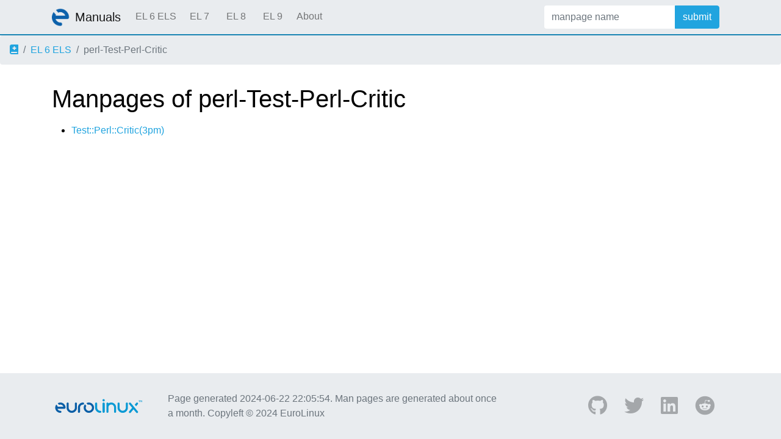

--- FILE ---
content_type: text/html
request_url: https://man.docs.euro-linux.com/EL%206%20ELS/perl-Test-Perl-Critic/index.html
body_size: 1598
content:
<!DOCTYPE html>
<html lang="en">
<head>
  <meta charset="UTF-8">
  <meta name="viewport" content="width=device-width, initial-scale=1.0">
  <link rel="shortcut icon" type="image/x-icon" href="/favicon.ico">
  <link rel="icon" href="/favicon-300x300.png" sizes="192x192" />
  <link rel="apple-touch-icon-precomposed" href="/favicon-300x300.png" />
  <script data-host="https://microanalytics.io" data-dnt="false" src="https://microanalytics.io/js/script.js" id="ZwSg9rf6GA" async defer></script>
  <title>Manpages of perl-Test-Perl-Critic</title>
  
<script type="text/javascript" src="https://cdnjs.cloudflare.com/ajax/libs/jquery/3.5.1/jquery.slim.min.js"></script>
  
  <link rel="stylesheet" href="https://cdnjs.cloudflare.com/ajax/libs/twitter-bootstrap/5.1.3/css/bootstrap.min.css" crossorigin="anonymous" />
  
  <link rel="stylesheet" href="https://cdnjs.cloudflare.com/ajax/libs/font-awesome/5.15.4/css/all.min.css" crossorigin="anonymous" />
  <link rel="stylesheet" href="/manpages.min.css">
  <link rel="stylesheet" href="/style.min.css">
  </head>
<body>
<nav class="navbar navbar-expand-md">
  <div class="container">
    <a class="navbar-brand" href="/">
      <img src="/favicon-300x300.png" class="d-inline-block align-top" alt="EuroLinux" title="EuroLinux" width="30" height="30">
      <span class="navbar-title">Manuals</span>
    </a>
    <button class="navbar-toggler" type="button" data-bs-toggle="collapse" data-bs-target="#navbarNav" aria-controls="navbarNav" aria-expanded="false" aria-label="Toggle navigation">
      <span class="navbar-toggler-icon"></span>
    </button>
    <div class="collapse navbar-collapse" id="navbarNav">
      <ul class="nav navbar-nav mr-auto flex-md-shrink-0">
        
        <li class="nav-item ">
            <a class="nav-link" href="/EL%206%20ELS/index.html">
              EL 6 ELS
            </a>
        </li>
            
        <li class="nav-item ">
            <a class="nav-link" href="/EL%207/index.html">
              EL 7
            </a>
        </li>
            
        <li class="nav-item ">
            <a class="nav-link" href="/EL%208/index.html">
              EL 8
            </a>
        </li>
            
        <li class="nav-item ">
            <a class="nav-link" href="/EL%209/index.html">
              EL 9
            </a>
        </li>
            
        <li class="nav-item">
          <a class="nav-link" href="/about.html">
            About
          </a>
        </li>
      </ul>
      <form class="form-inline mr-md-3" action="/jump" method="get">
        <div class="input-group">
          <input class="form-control" type="text" name="q" placeholder="manpage name" required>
          <div class="input-group-append">
            <button class="btn btn-info" type="submit">
		submit
            </button>
          </div>
        </div>
      </form>
    </div>
   </div>
</nav>
  <ol class="breadcrumb">
    <li class="breadcrumb-item">
      <a href="/">
          <i class="fas fa-book-medical"></i>
      </a>
    </li>
    
    <li class="breadcrumb-item"><a href="/EL%206%20ELS/index.html">EL 6 ELS</a></li>
    
    
    
    <li class="breadcrumb-item active">perl-Test-Perl-Critic</li>
    
    </ol>
  <main class="flex-fill">
    <div id="content" class="container">


<div class="maincontents">

<h1>Manpages of perl-Test-Perl-Critic</h1>

<ul>

  
<li>
  <a href="/EL%206%20ELS/perl-Test-Perl-Critic/Test::Perl::Critic.3pm.en.html">Test::Perl::Critic(3pm)
    
  </a>
</li>
</ul>
</div>
    </div>
  </main>
  <footer class="footer">
    <div class="container">
    <div class="row align-items-center">
	<div class="col-md-2">
        <a href="https://euro-linux.com">
            <img src="/logo.svg" alt="Logo" height="24">
            </a>
	</div>
      <div class="col-md-6">
              <p>
	      
	      Page generated 2024-06-22 22:05:54. Man pages are generated about once a month.
	      
              Copyleft © 2024 EuroLinux</p>
      </div>
      <div class="col-md-4 text-md-end">
        <a href="https://github.com/EuroLinux" class="me-4 text-reset">
          <i class="fab fa-github fa-2x"></i>
        </a>
        <a href="https://twitter.com/euro_linux" class="me-4 text-reset">
          <i class="fab fa-twitter fa-2x"></i>
        </a>
        <a href="https://linkedin.com/company/eurolinux" class="me-4 text-reset">
          <i class="fab fa-linkedin fa-2x"></i>
        </a>
        <a href="https://www.reddit.com/r/EuroLinux/" class="me-4 text-reset">
          <i class="fab fa-reddit fa-2x"></i>
        </a>
      </div>
    </div>
  </footer>
<script src="https://cdn.jsdelivr.net/npm/bootstrap@5.1.3/dist/js/bootstrap.bundle.min.js" integrity="sha384-ka7Sk0Gln4gmtz2MlQnikT1wXgYsOg+OMhuP+IlRH9sENBO0LRn5q+8nbTov4+1p" crossorigin="anonymous"></script>
</body>
</html>



--- FILE ---
content_type: image/svg+xml
request_url: https://man.docs.euro-linux.com/logo.svg
body_size: 13019
content:
<?xml version="1.0" encoding="UTF-8" standalone="no"?>
<!-- Creator: CorelDRAW X7 -->

<svg
   xml:space="preserve"
   width="140mm"
   height="22mm"
   version="1.1"
   style="clip-rule:evenodd;fill-rule:evenodd;image-rendering:optimizeQuality;shape-rendering:geometricPrecision;text-rendering:geometricPrecision"
   viewBox="0 0 14000.001 2199.9999"
   id="svg111"
   sodipodi:docname="logo-eurolinux-bt.svg"
   inkscape:version="1.1.2 (b8e25be833, 2022-02-05)"
   xmlns:inkscape="http://www.inkscape.org/namespaces/inkscape"
   xmlns:sodipodi="http://sodipodi.sourceforge.net/DTD/sodipodi-0.dtd"
   xmlns="http://www.w3.org/2000/svg"
   xmlns:svg="http://www.w3.org/2000/svg"><sodipodi:namedview
   id="namedview113"
   pagecolor="#ffffff"
   bordercolor="#666666"
   borderopacity="1.0"
   inkscape:pageshadow="2"
   inkscape:pageopacity="0.0"
   inkscape:pagecheckerboard="0"
   inkscape:document-units="mm"
   showgrid="false"
   units="mm"
   width="140px"
   height="22mm"
   inkscape:zoom="1.4396919"
   inkscape:cx="301.80069"
   inkscape:cy="157.32533"
   inkscape:window-width="1920"
   inkscape:window-height="1001"
   inkscape:window-x="-9"
   inkscape:window-y="-9"
   inkscape:window-maximized="1"
   inkscape:current-layer="Warstwa_x0020_1" />
 <defs
   id="defs4">
  <style
   type="text/css"
   id="style2">
   <![CDATA[
    .fil1 {fill:none;fill-rule:nonzero}
    .fil5 {fill:#0999D4}
    .fil0 {fill:#0A5EA6}
    .fil4 {fill:#FEFEFE;fill-rule:nonzero}
    .fil2 {fill:#0999D4;fill-rule:nonzero}
    .fil3 {fill:#0A5EA6;fill-rule:nonzero}
   ]]>
  </style>
 </defs>
 <g
   id="Warstwa_x0020_1"
   inkscape:label="Warstwa 1"
   inkscape:groupmode="layer">
  <metadata
   id="CorelCorpID_0Corel-Layer" />
  
  <g
   id="_868237184"
   transform="matrix(1.4281886,0,0,1.4281886,-3058.018,-3033.1778)">
   <line
   class="fil1"
   x1="6101"
   y1="2740"
   x2="6101"
   y2="2740"
   id="line9" />
   <path
   class="fil2"
   d="m 11571,2480 c -3,0 -6,-1 -9,-2 -2,-1 -5,-3 -7,-5 -2,-2 -3,-4 -4,-7 -1,-2 -2,-5 -2,-8 v -87 l -13,13 v 0 c -2,2 -5,4 -7,6 v 0 c -3,2 -6,4 -9,5 v 0 c -3,1 -6,2 -9,3 v 0 c -3,0 -7,1 -10,1 -3,0 -7,-1 -10,-1 v 0 c -3,-1 -6,-2 -9,-3 v 0 c -3,-1 -6,-3 -9,-5 v 0 c -3,-2 -5,-4 -7,-6 v 0 l -13,-13 v 87 c 0,3 -1,6 -2,8 -1,3 -3,5 -5,7 v 0 c -2,3 -4,4 -7,5 -2,1 -5,2 -8,2 -3,0 -6,-1 -9,-2 v 0 c -2,-1 -4,-2 -7,-5 v 0 c -2,-2 -3,-4 -4,-7 v 0 c -1,-2 -2,-5 -2,-8 v -139 c 0,-3 1,-6 2,-8 v 0 c 1,-3 2,-5 4,-7 2,-2 5,-4 7,-5 v 0 c 8,-3 17,-1 23,4 l 1,1 3,3 44,44 c 1,1 3,2 4,3 v 0 c 1,0 2,0 4,0 1,0 3,0 4,0 v 0 c 1,-1 2,-2 3,-2 l 38,-39 2,-2 c 9,-9 17,-18 31,-12 v 0 c 2,1 5,3 7,5 2,2 3,4 5,7 v 0 c 1,2 1,5 1,8 v 139 c 0,3 0,6 -1,8 v 0 c -1,3 -3,5 -5,7 -2,3 -5,4 -7,5 v 0 c -3,1 -6,2 -8,2 z"
   id="path11" />
   <path
   class="fil2"
   d="m 11381,2297 c 3,0 6,1 9,2 2,1 5,3 7,5 2,2 3,4 4,7 1,2 2,5 2,8 0,6 -2,11 -6,15 v 0 c -2,2 -5,4 -7,5 -3,1 -6,2 -9,2 h -20 -17 v 117 c 0,3 -1,6 -2,9 v 0 c -1,2 -3,4 -5,7 -2,2 -4,3 -7,4 v 0 c -3,1 -5,2 -8,2 -3,0 -6,-1 -9,-2 v 0 c -2,-1 -4,-2 -7,-5 v 0 c -2,-2 -3,-4 -4,-7 -1,-2 -2,-5 -2,-8 v -117 h -15 -23 c -3,0 -5,-1 -8,-2 -3,-1 -5,-3 -7,-5 v 0 c -2,-2 -4,-4 -5,-7 v 0 c -1,-2 -1,-5 -1,-8 0,-6 2,-11 6,-15 v 0 c 2,-2 4,-4 7,-5 2,-1 5,-2 8,-2 h 23 76 z"
   id="path13" />
   <g
   id="g19">
    <path
   class="fil2"
   d="m 10833,2742 155,-185 v 0 c 10,-12 22,-21 35,-27 13,-5 28,-8 44,-8 7,0 15,0 22,2 7,1 13,3 20,6 v 0 c 7,3 13,6 18,10 6,4 11,8 16,13 v 0 c 5,5 9,10 13,16 4,6 7,12 10,18 v 0 c 3,7 5,14 7,20 1,7 2,14 2,21 0,13 -2,26 -7,37 -4,12 -10,23 -19,34 v 0 l -176,209 -3,5 -4,-5 -133,-160 -3,-3 z"
   id="path15" />
    <path
   class="fil2"
   d="m 10557,3073 -314,-374 v 0 c -8,-9 -14,-20 -18,-32 -4,-11 -6,-24 -6,-39 0,-7 0,-14 1,-21 2,-6 4,-13 7,-20 v 0 c 2,-6 6,-12 9,-18 4,-6 8,-11 13,-16 v 0 c 5,-5 10,-9 16,-13 v 0 c 5,-4 11,-7 18,-10 v 0 c 6,-3 13,-5 20,-6 7,-2 14,-2 22,-2 16,0 31,3 44,8 13,6 25,15 36,27 v 0 l 224,267 v 0 l 257,310 v 0 l 266,319 v 0 c 8,9 13,19 17,30 4,11 6,24 6,37 0,7 -1,14 -2,21 -2,7 -4,14 -7,20 v 0 c -3,7 -6,13 -10,19 -4,5 -8,11 -13,16 v 0 c -5,5 -10,9 -16,13 -5,4 -11,7 -18,10 v 0 c -7,2 -13,4 -20,6 -7,1 -15,2 -22,2 -15,0 -28,-3 -41,-8 -13,-6 -25,-14 -36,-25 v 0 0 l -293,-354 -296,354 v 0 c -10,11 -22,19 -35,25 v 0 c -12,5 -26,8 -41,8 -8,0 -15,-1 -22,-2 -7,-2 -13,-4 -20,-6 v 0 c -7,-3 -13,-6 -18,-10 -6,-4 -11,-8 -16,-13 v 0 c -5,-5 -9,-11 -13,-17 -3,-5 -7,-11 -9,-18 v 0 c -3,-6 -5,-13 -7,-20 -1,-7 -1,-14 -1,-21 0,-13 1,-25 5,-36 v 0 c 3,-11 9,-21 16,-30 v 0 z"
   id="path17" />
   </g>
   <path
   class="fil2"
   d="m 9999,2520 c 16,0 30,3 42,8 v 0 c 13,5 25,14 35,24 11,11 19,23 24,36 5,13 8,27 8,42 v 434 c 0,74 -14,144 -43,210 -14,33 -31,64 -51,92 -19,29 -41,55 -65,80 -25,24 -51,46 -80,65 -29,20 -59,37 -92,51 -33,14 -67,25 -102,32 -35,7 -71,11 -108,11 -38,0 -74,-4 -109,-11 v 0 c -35,-7 -70,-18 -102,-32 -33,-14 -64,-31 -93,-51 -28,-19 -55,-41 -79,-65 v 0 c -25,-25 -47,-51 -66,-80 -19,-28 -36,-59 -50,-92 -15,-33 -26,-67 -33,-102 -7,-35 -10,-71 -10,-108 v -434 c 0,-15 2,-29 8,-42 5,-13 13,-25 24,-36 21,-21 47,-32 78,-32 15,0 29,3 42,8 v 0 c 12,5 24,14 35,24 10,11 18,23 23,36 5,13 8,27 8,42 v 433 c 0,23 2,44 6,65 5,21 11,41 20,60 v 0 c 8,20 18,38 30,55 11,18 24,34 39,48 14,15 30,28 47,40 17,11 36,21 55,30 20,8 41,15 62,19 21,4 43,6 65,6 44,0 86,-8 125,-25 20,-9 38,-19 55,-30 18,-12 34,-25 49,-40 v 0 c 14,-15 28,-31 39,-48 12,-17 22,-35 31,-55 v 0 c 8,-19 14,-39 19,-60 4,-19 6,-39 6,-60 h -2 v -5 -433 c 0,-15 3,-29 8,-42 6,-13 14,-25 25,-36 v 0 c 10,-10 22,-19 35,-24 13,-5 27,-8 42,-8 z"
   id="path21" />
   <path
   class="fil2"
   d="m 8071,2614 c 40,-30 84,-53 132,-69 50,-17 104,-25 162,-25 34,0 67,3 100,10 32,6 63,16 94,30 30,13 59,29 86,46 26,19 51,39 75,62 v 0 c 23,23 44,47 62,74 18,27 34,56 48,87 v 0 c 13,30 24,62 30,95 7,33 11,67 11,102 v 473 c 0,15 -3,28 -8,41 v 0 c -5,12 -13,24 -23,34 v 0 c -10,10 -22,18 -34,23 -13,5 -26,8 -40,8 -15,0 -29,-3 -41,-8 -13,-5 -24,-13 -35,-23 v 0 c -10,-10 -17,-22 -23,-34 v 0 c -5,-13 -7,-26 -7,-41 v -473 c 0,-20 -2,-40 -6,-59 -4,-19 -10,-37 -18,-55 v 0 c -8,-18 -17,-35 -27,-51 -11,-15 -23,-30 -36,-43 -13,-13 -28,-25 -44,-36 -15,-11 -32,-20 -50,-28 -18,-8 -36,-14 -55,-17 -19,-4 -38,-6 -59,-6 -40,0 -78,8 -114,23 -17,8 -34,17 -50,27 -15,11 -30,23 -43,37 -14,13 -26,28 -36,43 -11,16 -20,33 -28,51 v 0 c -7,18 -13,36 -17,55 -4,19 -6,39 -6,59 v 473 c 0,15 -2,28 -8,41 v 0 c -5,12 -12,24 -23,34 v 0 c -10,10 -21,18 -34,23 -12,5 -25,8 -40,8 -14,0 -28,-3 -41,-8 -12,-5 -24,-13 -34,-23 v 0 c -10,-10 -18,-22 -23,-34 v 0 c -5,-13 -8,-26 -8,-41 v -873 c 0,-14 3,-28 8,-40 5,-13 13,-24 23,-35 10,-10 22,-18 34,-23 v 0 c 13,-6 27,-8 41,-8 15,0 28,3 41,8 12,5 23,13 33,23 11,11 18,22 23,34 4,9 7,19 8,29 z"
   id="path23" />
   <g
   id="g29">
    <path
   class="fil2"
   d="m 7565,2396 c -16,0 -32,-3 -45,-9 -14,-6 -27,-14 -38,-26 v 0 c -11,-11 -20,-24 -25,-38 -6,-14 -9,-29 -9,-45 0,-32 11,-59 34,-83 v 0 c 11,-11 24,-20 38,-25 13,-6 29,-9 45,-9 16,0 31,3 45,9 14,5 27,14 38,25 v 0 c 12,12 21,25 26,39 6,13 9,28 9,44 0,17 -3,31 -9,45 -5,14 -14,27 -26,38 v 0 c -11,12 -24,20 -38,26 -14,6 -29,9 -45,9 z"
   id="path25" />
    <path
   class="fil2"
   d="m 7565,2520 c 16,0 31,3 45,8 14,6 27,15 38,26 12,12 21,25 26,39 6,14 9,29 9,45 v 849 c 0,16 -3,31 -9,45 -5,14 -14,27 -26,38 v 0 c -11,12 -24,20 -38,26 -14,6 -29,9 -45,9 -17,0 -32,-3 -45,-9 v 0 c -14,-6 -27,-14 -38,-26 -11,-11 -20,-24 -25,-38 v 0 c -6,-14 -9,-29 -9,-45 v -849 c 0,-32 11,-60 34,-83 11,-12 24,-21 38,-27 13,-5 28,-8 45,-8 z"
   id="path27" />
   </g>
   <path
   class="fil2"
   d="m 7319,3496 c 0,15 -3,29 -8,41 -5,12 -13,24 -23,34 v 0 c -10,10 -21,18 -34,24 -12,5 -25,9 -40,10 v 0 h -4 -1 -10 v 0 c -37,-1 -72,-6 -107,-14 -34,-7 -67,-19 -99,-33 -32,-15 -62,-32 -90,-51 -28,-20 -54,-42 -77,-66 -24,-25 -45,-51 -64,-80 -19,-28 -35,-58 -49,-90 -14,-33 -25,-66 -31,-101 -7,-35 -11,-71 -11,-108 v -434 c 0,-15 3,-29 8,-42 5,-12 13,-24 24,-35 v 0 c 10,-10 22,-18 35,-23 13,-5 27,-8 43,-8 30,0 56,10 78,31 11,11 19,23 24,35 6,13 8,27 8,42 v 0 l -1,434 v 0 c 0,22 2,44 6,64 4,21 10,41 18,60 9,19 18,37 29,54 12,17 24,32 38,47 14,14 29,28 46,39 16,12 34,23 53,32 19,9 38,16 58,20 20,5 41,8 62,8 v 0 h 9 c 15,0 29,3 42,8 13,6 25,14 36,25 v 0 c 10,10 18,22 24,35 5,13 8,27 8,42 z"
   id="path31" />
   <path
   class="fil3"
   d="m 5930,2530 c 44,-7 86,-10 129,-7 43,4 85,12 127,25 42,14 81,32 117,54 37,23 70,50 101,81 25,26 48,53 67,82 20,30 37,61 50,95 14,33 24,67 31,102 6,34 10,70 9,106 v 0 c 0,57 -9,113 -28,168 -9,27 -20,53 -33,78 -13,25 -28,49 -45,73 -28,37 -59,69 -94,98 -35,28 -73,52 -115,71 v 0 c -43,19 -86,33 -129,42 -44,8 -89,11 -134,8 v 0 c -48,-4 -94,-13 -139,-29 -22,-8 -44,-17 -65,-27 -21,-11 -41,-22 -60,-35 v 0 c -20,-13 -38,-27 -56,-42 -17,-16 -34,-32 -50,-49 -16,-18 -30,-36 -43,-56 -13,-19 -25,-39 -36,-61 v 0 c -10,-21 -19,-42 -26,-63 -8,-22 -14,-44 -19,-67 -5,-22 -8,-45 -10,-67 -2,-23 -2,-46 -1,-68 1,-23 4,-46 8,-68 3,-23 9,-45 15,-67 6,-23 14,-44 24,-65 9,-21 20,-41 32,-61 8,-15 18,-29 29,-44 8,-10 17,-19 25,-29 l 141,170 -2,3 c -4,6 -7,11 -11,16 -3,6 -6,12 -9,18 -14,26 -24,53 -30,81 -6,28 -8,57 -6,87 v 0 c 1,23 4,45 10,66 6,22 14,42 24,62 3,5 6,10 8,15 l 2,3 c 7,13 16,25 25,37 11,14 24,27 38,40 13,12 28,23 43,33 16,10 32,19 49,27 17,7 35,13 54,18 18,4 37,6 56,7 19,1 38,0 57,-2 19,-3 37,-7 55,-13 v 0 c 18,-6 35,-13 51,-21 16,-8 31,-18 46,-29 15,-11 29,-23 41,-36 13,-13 25,-26 35,-41 11,-17 21,-35 29,-53 8,-19 15,-38 19,-58 5,-19 8,-39 9,-59 1,-20 0,-40 -3,-61 -3,-20 -8,-39 -14,-57 -6,-18 -13,-34 -22,-50 v 0 c -11,-19 -24,-38 -38,-55 -14,-17 -30,-33 -48,-47 -17,-14 -36,-26 -56,-36 -19,-10 -40,-18 -62,-23 v 0 c -22,-6 -43,-10 -65,-11 -22,-1 -44,-1 -67,3 -10,1 -20,3 -29,5 -9,3 -19,5 -28,9 l -3,1 -143,-172 6,-2 c 25,-13 50,-24 77,-32 26,-9 53,-16 80,-21 z"
   id="path33" />
   <path
   class="fil3"
   d="m 5414,2520 c 14,1 28,4 40,10 13,6 24,14 34,24 v 0 c 10,10 18,21 23,34 5,12 8,26 8,40 0,15 -3,29 -8,42 -6,13 -14,25 -25,36 -10,11 -22,19 -35,24 -13,6 -27,8 -42,8 h -9 c -21,2 -42,5 -62,10 -20,4 -40,11 -59,20 -19,9 -36,19 -53,31 -16,11 -31,24 -45,39 -14,15 -27,30 -38,47 -11,17 -20,35 -28,54 v 0 c -8,20 -14,39 -18,60 -4,20 -6,42 -6,64 v 434 c 0,15 -3,29 -8,42 -6,13 -14,25 -24,35 -11,11 -23,19 -36,24 -13,5 -27,8 -42,8 -15,0 -29,-3 -42,-8 -13,-5 -25,-13 -35,-24 -11,-10 -19,-22 -24,-35 -5,-13 -8,-27 -8,-42 v -434 c 0,-37 4,-73 11,-108 6,-35 17,-68 31,-101 13,-32 30,-62 48,-91 19,-28 40,-54 64,-79 23,-24 49,-46 77,-66 28,-19 58,-36 90,-51 32,-15 65,-26 99,-34 34,-8 70,-12 106,-13 h 1 z"
   id="path35" />
   <path
   class="fil3"
   d="m 4661,2520 c 15,0 29,2 42,8 v 0 c 13,5 24,13 35,24 10,11 18,23 24,36 v 0 c 5,13 7,27 7,42 v 434 c 0,37 -3,74 -10,109 -8,35 -18,69 -33,101 -14,33 -31,64 -50,93 -20,28 -42,55 -66,79 -24,25 -51,47 -80,66 -28,20 -59,36 -92,51 -33,14 -67,25 -102,32 -35,7 -71,11 -108,11 -38,0 -74,-4 -109,-11 -36,-7 -70,-18 -103,-32 -33,-15 -63,-31 -92,-51 -29,-19 -55,-41 -80,-66 -24,-24 -46,-51 -65,-79 -20,-29 -37,-60 -51,-93 -14,-32 -25,-66 -32,-101 -7,-35 -11,-72 -11,-109 v -434 c 0,-15 3,-29 8,-42 5,-13 14,-25 24,-36 22,-22 48,-32 78,-32 15,0 29,2 42,8 v 0 c 13,5 25,13 35,24 11,11 19,23 24,36 5,12 8,26 8,42 v 433 c 0,23 2,45 6,66 4,20 11,41 19,60 v 0 c 9,19 19,38 30,55 12,17 25,33 39,48 15,15 31,28 48,39 17,12 36,22 55,30 20,9 41,15 62,20 21,4 42,6 65,6 44,0 86,-9 125,-26 20,-8 38,-18 56,-30 17,-11 33,-24 48,-39 15,-15 28,-31 40,-48 11,-17 21,-36 30,-55 v 0 c 8,-19 15,-40 19,-60 4,-20 6,-40 6,-61 h -1 v -438 c 0,-16 2,-30 8,-42 5,-13 13,-25 24,-36 v 0 c 11,-11 23,-19 36,-24 13,-6 27,-8 42,-8 z"
   id="path37" />
   <path
   class="fil3"
   d="m 3577,3065 c -1,30 -12,56 -34,76 -11,11 -22,19 -35,24 -13,6 -27,9 -43,10 v 0 h -736 c 1,4 3,9 5,13 3,7 7,14 10,21 v 0 c 2,4 5,8 7,13 8,15 18,29 28,42 v 0 c 12,15 24,28 38,41 14,12 28,24 44,33 15,10 31,19 48,26 18,8 37,14 57,18 20,4 41,7 63,8 h 7 c 15,0 29,3 42,8 12,5 24,13 34,23 v 0 c 10,10 18,22 23,34 5,13 8,27 8,42 0,15 -3,29 -8,42 -5,13 -13,25 -23,35 -10,11 -22,19 -34,24 -13,5 -27,8 -42,8 h -19 c -4,0 -7,0 -10,-1 -3,0 -6,0 -9,-1 -23,-2 -46,-5 -69,-10 -23,-4 -46,-11 -69,-19 -22,-7 -44,-17 -65,-27 -21,-10 -41,-21 -60,-34 -39,-25 -74,-55 -106,-90 -15,-18 -30,-36 -43,-56 -13,-19 -25,-39 -36,-61 v 0 c -21,-42 -36,-85 -45,-130 -8,-36 -12,-73 -12,-111 v -4 c 0,-7 0,-15 1,-22 2,-47 9,-92 23,-136 13,-43 32,-85 57,-125 v 0 l 7,-10 v 0 l 7,-11 v 0 c 3,-3 5,-7 8,-11 v 0 c 2,-3 5,-6 7,-9 l 5,-5 4,4 119,144 c 3,4 6,7 9,10 4,3 7,6 10,8 l 4,3 -2,4 c -5,9 -10,18 -14,27 -3,8 -7,15 -9,23 h 614 c -2,-6 -5,-13 -8,-19 -3,-9 -8,-18 -13,-27 -10,-20 -22,-38 -37,-55 -14,-17 -30,-33 -47,-47 h -1 c -17,-14 -36,-26 -56,-36 -20,-10 -41,-18 -63,-24 v 0 c -21,-6 -43,-9 -65,-11 -22,-1 -44,0 -67,4 -15,2 -30,6 -44,10 -15,5 -29,10 -43,16 l -4,2 -2,-3 c -1,-2 -3,-4 -4,-6 -2,-2 -3,-4 -5,-6 v 0 l -124,-150 -4,-4 5,-3 c 29,-17 59,-31 90,-43 31,-11 63,-20 95,-26 v 0 c 44,-7 87,-8 129,-5 43,3 86,12 128,25 42,14 81,32 117,54 37,23 70,50 100,81 v 0 c 25,26 47,53 66,81 20,29 36,59 50,91 14,32 24,65 31,99 7,34 10,68 10,104 v 6 z"
   id="path39" />
  </g>
  
  
  
 </g>
</svg>
